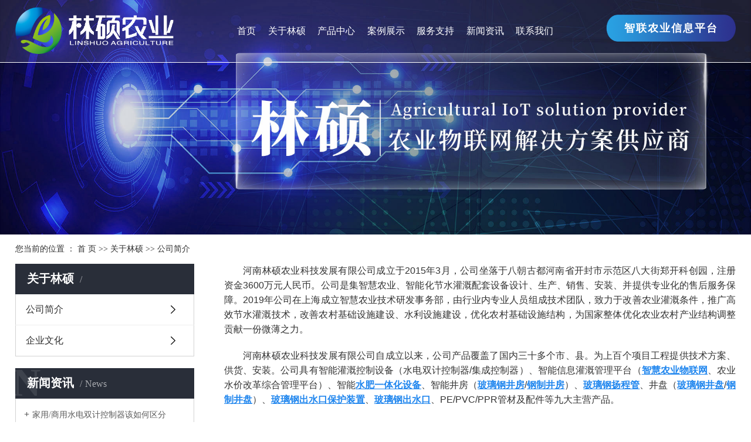

--- FILE ---
content_type: text/html;charset=utf-8
request_url: http://www.hnlsnykj.com/about/
body_size: 6344
content:
<!DOCTYPE html>
<html lang="zh-CN">
<head>
<meta charset="utf-8">
<meta http-equiv="X-UA-Compatible" content="IE=edge">
<title>公司简介_玻璃钢扬程管-河南林硕农业科技发展有限公司</title>
<meta name="keywords" content="公司简介" />
<meta name="viewport" content="width=device-width, initial-scale=1, maximum-scale=1, user-scalable=no">
<meta name="baidu-site-verification" content="SwwL9xayoj" />
<meta name="360-site-verification" content="32a3199f600dde734b26547a4dc66a74" />
<meta name="description" content="　　河南林硕农业科技发展有限公司成立于2015年3月，公司坐落于八朝古都河南省开封市示范区八大街郑开科创园，注册资金3600万元人民币。公司是集智慧农业、智能化节水灌溉配套设备设计、生产、销售、安装、并提供专业化的售后服务保障。2019年公..." />
<meta name="baidu-site-verification" content="1YcNJpaC7O" />
<link rel="shortcut icon" type="image/x-icon" href="http://www.hnlsnykj.com/ico/favicon.ico?1818805836" />
<link rel="stylesheet" type="text/css" href="http://www.hnlsnykj.com/template/default/style/base.css?9.2" />
<link rel="stylesheet" type="text/css" href="http://www.hnlsnykj.com/template/default/style/bootstrap.min.css?9.2" />
<link rel="stylesheet" type="text/css" href="http://www.hnlsnykj.com/template/default/style/model.css?9.2" />
<link rel="stylesheet" type="text/css" href="http://www.hnlsnykj.com/template/default/style/app.css?9.2" />
<link rel="stylesheet" type="text/css" href="http://www.hnlsnykj.com/template/default/style/main.css?9.2" />
<link rel="stylesheet" type="text/css" href="http://www.hnlsnykj.com/template/default/style/owl.carousel.min.css?9.2" />
<script src="http://www.hnlsnykj.com/template/default/js/jquery-1.8.3.min.js"></script>
<script src="http://www.hnlsnykj.com/template/default/js/jquery.SuperSlide.2.1.2.js"></script>
<script src="http://www.hnlsnykj.com/template/default/js/owl.carousel.min.js"></script>
<script src="http://www.hnlsnykj.com/template/default/js/app.js"></script>


</head>
<body>
<!-- 公共头部包含 -->
 <div class="xymob-head visible-sm visible-xs">
    <div class="xymob-head-box">
        <div class="xymob-logo">
            <h1><a href="http://www.hnlsnykj.com/"><img alt="玻璃钢扬程管" src="http://www.hnlsnykj.com/data/images/other/20230829150105_780.png" /></a></h1>
        </div>
        <div class="xymob-navbtn">
            <span></span>
        </div>
        <div class="xymob-search-btn"><i class="icon-font icon-search"></i></div>
    </div>

    <div class="xymob-menu">
        <div class="xymob-menu-box">
            <ul class="xymob-nav">
             <li><a href="http://www.hnlsnykj.com/">林硕首页</a></li>      
              <li><a href="http://www.hnlsnykj.com/about/">关于林硕</a>
                <div class="xymob-menu-jt"><i class="icon-font icon-down"></i></div>
                <ul class="xymob-sub-menu">
                                                  <li><a href="http://www.hnlsnykj.com/about/company.html">公司简介</a></li>
                                                   <li><a href="http://www.hnlsnykj.com/about/qywhc16.html">企业文化</a></li>
                                        </ul>
              </li>
            <li><a href="http://www.hnlsnykj.com/product/">主营产品</a>
               <div class="xymob-menu-jt"><i class="icon-font icon-down"></i></div>
                <ul class="xymob-sub-menu">
                                       <li><a href="http://www.hnlsnykj.com/product/jf5dc/">智能玻璃钢（钢制）井房</a></li>
                                       <li><a href="http://www.hnlsnykj.com/product/blgcskbhzz54c/">玻璃钢出水口保护装置</a></li>
                                       <li><a href="http://www.hnlsnykj.com/product/ycg54a/">玻璃钢（钢制）扬程管</a></li>
                                       <li><a href="http://www.hnlsnykj.com/product/gsfhgycg17b/">钢塑复合管扬程管</a></li>
                                       <li><a href="http://www.hnlsnykj.com/product/jpebc/">玻璃钢（钢制）井盘</a></li>
                                       <li><a href="http://www.hnlsnykj.com/product/znsfytsfj70e/">智能水肥一体施肥机</a></li>
                                       <li><a href="http://www.hnlsnykj.com/product/zpsblgcsbhzzb6f/">物联网集成控制器</a></li>
                                       <li><a href="http://www.hnlsnykj.com/product/jsggptsb3d3/">节水灌溉配套设备</a></li>
                                       <li><a href="http://www.hnlsnykj.com/product/gcgj5e0/">管材管件</a></li>
                                       <li><a href="http://www.hnlsnykj.com/product/hjjcsb793/">环境监测设备</a></li>
                                   </ul>
            </li>
             <li><a href="http://www.hnlsnykj.com/case/">案例展示</a>
               <div class="xymob-menu-jt"><i class="icon-font icon-down"></i></div>
                <ul class="xymob-sub-menu">
                                        <li><a href="http://www.hnlsnykj.com/case/yjal/"target=''>工程案例</a></li>
                                   </ul>
            </li>
             <li><a href="http://www.hnlsnykj.com/news/">新闻动态</a>
               <div class="xymob-menu-jt"><i class="icon-font icon-down"></i></div>
                <ul class="xymob-sub-menu">
                                                 <li><a href="http://www.hnlsnykj.com/news/company/">公司新闻</a></li>
                                                  <li><a href="http://www.hnlsnykj.com/news/xydt/">行业新闻</a></li>
                                        </ul>
              </li>
          
              <li><a href="http://www.hnlsnykj.com/about_contact/">联系我们</a>
                <div class="xymob-menu-jt"><i class="icon-font icon-down"></i></div>
                <ul class="xymob-sub-menu">
                                                  <li><a href="http://www.hnlsnykj.com/about_contact/lxfs900.html">联系方式</a></li>
                                                   <li><a href="http://www.hnlsnykj.com/about_contact/zpyceff.html">招聘英才</a></li>
                                        </ul>
              </li>
            </ul>
           
        </div>
    </div>

    <div class="xymob-search">
        <div class="xymob-search-close-btn"><i class="icon-font icon-close"></i></div>
        <div class="xymob-search-box">
            <form method="get" name="formsearch" id="formsearch" action="http://www.hnlsnykj.com/search.php">
                <input type="text" name="wd" id="keyword" placeholder="请输入关键词搜索"/>
                <button type="submit" id="s_btn"><i class="icon-font"></i></button>
            </form>
        </div>
        <div class="xymob-seaerch-wz">
            <span>全站搜索</span>
            <a href="http://www.hnlsnykj.com/search.php?wd=%E7%8E%BB%E7%92%83%E9%92%A2%E6%89%AC%E7%A8%8B%E7%AE%A1">玻璃钢扬程管</a><a href="http://www.hnlsnykj.com/search.php?wd=%E7%8E%BB%E7%92%83%E9%92%A2%E4%BA%95%E6%88%BF">玻璃钢井房</a><a href="http://www.hnlsnykj.com/search.php?wd=%E5%87%BA%E6%B0%B4%E5%8F%A3%E4%BF%9D%E6%8A%A4%E7%BD%A9">出水口保护罩</a>
        </div>
    </div>
</div>


<div class="x-header hidden-xs hidden-sm">

    <div class="chanyyutyaa flex">
      <div class="ldngh"><a href="http://www.hnlsnykj.com/"><img alt="玻璃钢扬程管" src="http://www.hnlsnykj.com/data/images/other/20230829150105_780.png" /></a></div>
      <div class="ldngh1"><a href="http://www.hnlsnykj.com/">	<p><img src="/data/upload/image/20231011/1696989760130222.png" title="1696989760130222.png" alt="d93b9974-5631-456a-884e-69f456952e3a.png"/></p></a></div>
      <div class="hfin">  <ul class="x-menu  clearfix">
      <li><a href="http://www.hnlsnykj.com/">首页</a></li>      
      <li><a href="http://www.hnlsnykj.com/about/">关于林硕</a>
        <ul class="x-sub-menu">
          <div class="chanyyuty flex2">
            <div class="guydbhvle">
              <div class="guydbhvle_a">关于林硕</div>
              <div class="guydbhvle_b"></div>
              <div class="guydbhvlegeng flex">
                                    <li><a href="http://www.hnlsnykj.com/about/company.html">公司简介</a></li>
                                    <li><a href="http://www.hnlsnykj.com/about/qywhc16.html">企业文化</a></li>
                                </div>
            </div>
            <div class="guydbhvrt"></div>
          </div>
               
        </ul>
      </li>
   <li><a href="http://www.hnlsnykj.com/product/">产品中心</a>
        <ul class="x-sub-menu">

          <div class="chanyyuty flex2">
            <div class="guydbhvle">
              <div class="guydbhvle_a">产品中心</div>
              <div class="guydbhvle_b"></div>
              <div class="guydbhvlegeng flex">
                                      <li><a href="http://www.hnlsnykj.com/product/jf5dc/">智能玻璃钢（钢制）井房</a></li>
                                        <li><a href="http://www.hnlsnykj.com/product/blgcskbhzz54c/">玻璃钢出水口保护装置</a></li>
                                        <li><a href="http://www.hnlsnykj.com/product/ycg54a/">玻璃钢（钢制）扬程管</a></li>
                                        <li><a href="http://www.hnlsnykj.com/product/gsfhgycg17b/">钢塑复合管扬程管</a></li>
                                        <li><a href="http://www.hnlsnykj.com/product/jpebc/">玻璃钢（钢制）井盘</a></li>
                                        <li><a href="http://www.hnlsnykj.com/product/znsfytsfj70e/">智能水肥一体施肥机</a></li>
                                        <li><a href="http://www.hnlsnykj.com/product/zpsblgcsbhzzb6f/">物联网集成控制器</a></li>
                                        <li><a href="http://www.hnlsnykj.com/product/jsggptsb3d3/">节水灌溉配套设备</a></li>
                                        <li><a href="http://www.hnlsnykj.com/product/gcgj5e0/">管材管件</a></li>
                                        <li><a href="http://www.hnlsnykj.com/product/hjjcsb793/">环境监测设备</a></li>
                                  </div>
            </div>
            <div class="guydbhvrt"></div>
          </div>



           
        </ul>
      </li>


        <li><a href="http://www.hnlsnykj.com/case/">案例展示</a>
        <ul class="x-sub-menu">

          <div class="chanyyuty flex2">
            <div class="guydbhvle">
              <div class="guydbhvle_a">案例展示</div>
              <div class="guydbhvle_b"></div>
              <div class="guydbhvlegeng flex">
                                      <li><a href="http://www.hnlsnykj.com/case/yjal/">工程案例</a></li>
                                 </div>
            </div>
            <div class="guydbhvrt"></div>
          </div>

              
        </ul>
      </li>  
      <li class="lxff"><a href="http://www.hnlsnykj.com/about_fuwu/">服务支持</a>
        <ul class="x-sub-menu">

          <div class="chanyyuty flex2">
            <div class="guydbhvle">
              <div class="guydbhvle_a">服务支持</div>
              <div class="guydbhvle_b"></div>
              <div class="guydbhvlegeng flex">
                                      <li><a href="http://www.hnlsnykj.com/about_fuwu/fwzc45e.html">服务支持</a></li>
                                 </div>
            </div>
            <div class="guydbhvrt"></div>
          </div>

                  
           </ul>
         </li>

             <li><a href="http://www.hnlsnykj.com/news/">新闻资讯</a>
       <ul class="x-sub-menu">

        <div class="chanyyuty flex2">
          <div class="guydbhvle">
            <div class="guydbhvle_a">新闻资讯</div>
            <div class="guydbhvle_b"></div>
            <div class="guydbhvlegeng flex">
                                  <li><a href="http://www.hnlsnykj.com/news/company/">公司新闻</a></li>
                                  <li><a href="http://www.hnlsnykj.com/news/xydt/">行业新闻</a></li>
                             </div>
          </div>
          <div class="guydbhvrt"></div>
        </div>

               
        </ul>
      </li>  

   


   
	  
    <li class="lxff"><a href="http://www.hnlsnykj.com/about_contact/">联系我们</a>
     <ul class="x-sub-menu">


      <div class="chanyyuty flex2">
        <div class="guydbhvle">
          <div class="guydbhvle_a">联系我们</div>
          <div class="guydbhvle_b"></div>
          <div class="guydbhvlegeng flex">
                            <li><a href="http://www.hnlsnykj.com/about_contact/lxfs900.html">联系方式</a></li>
                            <li><a href="http://www.hnlsnykj.com/about_contact/zpyceff.html">招聘英才</a></li>
                        </div>
        </div>
        <div class="guydbhvrt"></div>
      </div>

               
        </ul>
      </li>
  </ul>


</div>
      <div class="denghu"><a href="https://ls.yichihui.com/v2/#/login" target="_blank">智联农业信息平台</a></div>
    </div>

</div>

<!-- 内页banner -->
<div class="page-banner"><img src="http://www.hnlsnykj.com/data/images/slide/20230829144626_560.jpg" alt="喷灌系统" title="喷灌系统" /></div>


<div class="page-position">
    <div class="chanyyuty clearfix">
        您当前的位置 ：
        
        <a href="http://www.hnlsnykj.com/">首 页</a>
         >> 
        <a href="http://www.hnlsnykj.com/about/">关于林硕</a>
         >> 
        <span class="cc">公司简介</span>
        
    </div>
</div>



<div class="page-wrap">
    <div class="chanyyuty clearfix">
        
        
        <div class="page-wrap-left xymob-menu-click">
            <div class="xymob-left-close-btn"><i class="icon-font icon-close"></i></div>
            <div class="xypg-left">
                
                <div class="xypg-left-box xypg-left-menu">
                    <div class="xypg-left-title">
                        <h3>
                        关于林硕<span></span>
                        </h3>
                    </div>
                    <div class="xypg-left-con">
                        
                        <ul class="xypg-left-nav">
         <li >
      	<a href="http://www.hnlsnykj.com/about/company.html">公司简介</a>
         <div class="first-nav-btn"></div>
      	      </li>
          <li >
      	<a href="http://www.hnlsnykj.com/about/qywhc16.html">企业文化</a>
         <div class="first-nav-btn"></div>
      	      </li>
    </ul>

                        
                    </div>
                </div>

                
                
                <div class="xypg-left-box xypg-left-news">
                    <div class="xypg-left-title">
                        <h3>新闻资讯<span>News</span></h3>
                    </div>
                    <div class="xypg-left-con">
                        <ul class="latest-news">
                                                        <li><a href="http://www.hnlsnykj.com/news/899.html" title="家用/商用水电双计控制器该如何区分">家用/商用水电双计控制器该如何区分</a></li>
                                                        <li><a href="http://www.hnlsnykj.com/news/897.html" title="钢塑复合扬程管，你选对了吗？">钢塑复合扬程管，你选对了吗？</a></li>
                                                        <li><a href="http://www.hnlsnykj.com/news/898.html" title="不同介质下，钢塑复合扬程管的选型与防护要点">不同介质下，钢塑复合扬程管的选型与防护要点</a></li>
                                                        <li><a href="http://www.hnlsnykj.com/news/892.html" title="河南林硕安徽项目告捷：移动水肥一体化设备成功调试安装">河南林硕安徽项目告捷：移动水肥一体化设备成功调试安装</a></li>
                                                        <li><a href="http://www.hnlsnykj.com/news/895.html" title="孔网带钢杨程管的生产工艺与技术要点">孔网带钢杨程管的生产工艺与技术要点</a></li>
                                                        <li><a href="http://www.hnlsnykj.com/news/896.html" title="如何进行水肥一体设备的日常维护">如何进行水肥一体设备的日常维护</a></li>
                                                    </ul>
                    </div>
                </div>

                
                                
                <div class="xypg-left-box xypg-left-keys">
                    <div class="xypg-left-title">
                        <h3>热门关键词<span>Keywords</span></h3>
                    </div>
                    <div class="xypg-left-con">
                        <ul class="hot-keys">
                                                        <li><a href="http://www.hnlsnykj.com/search.php?wd=智能灌溉系统" title="智能灌溉系统">智能灌溉系统</a></li>
                                                        <li><a href="http://www.hnlsnykj.com/search.php?wd=钢制扬程管" title="钢制扬程管">钢制扬程管</a></li>
                                                        <li><a href="http://www.hnlsnykj.com/search.php?wd=玻璃钢井盘" title="玻璃钢井盘">玻璃钢井盘</a></li>
                                                        <li><a href="http://www.hnlsnykj.com/search.php?wd=玻璃钢出水口" title="玻璃钢出水口">玻璃钢出水口</a></li>
                                                        <li><a href="http://www.hnlsnykj.com/search.php?wd=玻璃钢扬程管" title="玻璃钢扬程管">玻璃钢扬程管</a></li>
                                                        <li><a href="http://www.hnlsnykj.com/search.php?wd=农业物联网控制系统" title="农业物联网控制系统">农业物联网控制系统</a></li>
                                                        <li><a href="http://www.hnlsnykj.com/search.php?wd=射频卡灌溉控制系统" title="射频卡灌溉控制系统">射频卡灌溉控制系统</a></li>
                                                        <li><a href="http://www.hnlsnykj.com/search.php?wd=钢制井房" title="钢制井房">钢制井房</a></li>
                                                        <li><a href="http://www.hnlsnykj.com/search.php?wd=射频卡控制系统" title="射频卡控制系统">射频卡控制系统</a></li>
                                                        <li><a href="http://www.hnlsnykj.com/search.php?wd=钢制井盘" title="钢制井盘">钢制井盘</a></li>
                                                        <li><a href="http://www.hnlsnykj.com/search.php?wd=水电双计灌溉控制器" title="水电双计灌溉控制器">水电双计灌溉控制器</a></li>
                                                        <li><a href="http://www.hnlsnykj.com/search.php?wd=玻璃钢井房" title="玻璃钢井房">玻璃钢井房</a></li>
                                                    </ul>
                    </div>
                </div>
                
                <div class="xypg-left-box xypg-left-contact">
                    <div class="xypg-left-title">
                        <h3>联系我们<span>Contact Us</span></h3>
                    </div>
                    <div class="xypg-left-con">
                        <div class="page-wrap-contact">
                           	<p>河南林硕农业科技发展有限公司</p><p>电话：0371-23856800</p><p>手机：138 4916 6800 &nbsp;刘经理</p><p>邮箱：hnlsnykj@163.com</p><p>网址：www.hnlsnykj.com</p><p>地址：河南省开封市示范区八大街郑开科创园15栋</p><p><br/></p>
                        </div>
                    </div>
                </div>

                <div class="page-message-img">
                    <a href=""></a>
                </div>
            </div>
        </div>
        

        
        
        <div class="page-wrap-right">
            <div class="xypg-right-content">
                
                <p style="text-align: justify; line-height: 1.75em;"><span style="font-family: arial, helvetica, sans-serif; font-size: 16px;">　　河南林硕农业科技发展有限公司成立于2015年3月，公司坐落于八朝古都河南省开封市示范区八大街郑开科创园，注册资金3600万元人民币。公司是集智慧农业、智能化节水灌溉配套设备设计、生产、销售、安装、并提供专业化的售后服务保障。2019年公司在上海成立智慧农业技术研发事务部，由行业内专业人员组成技术团队，致力于改善农业灌溉条件，推广高效节水灌溉技术，改善农村基础设施建设、水利设施建设，优化农村基础设施结构，为国家整体优化农业农村产业结构调整贡献一份微薄之力。</span></p><p><br/></p><p style="text-align: justify; line-height: 1.75em;"><span style="font-family: arial, helvetica, sans-serif; font-size: 16px;">　　河南林硕农业科技发展有限公司自成立以来，公司产品覆盖了国内三十多个市、县。为上百个项目工程提供技术方案、供货、安装。公司具有智能灌溉控制设备（水电双计控制器/集成控制器）、智能信息灌溉管理平台（<a href='http://www.hnlsnykj.com/product/zpsblgcsbhzzb6f/' target='_blank' class='key_tag'><font color=#2086ee><strong>智慧农业物联网</strong></font></a>、农业水价改革综合管理平台）、智能<a href='http://www.hnlsnykj.com/product/414.html' target='_blank' class='key_tag'><font color=#2086ee><strong>水肥一体化设备</strong></font></a>、智能井房（<a href='http://www.hnlsnykj.com/' target='_blank' class='key_tag'><font color=#2086ee><strong>玻璃钢井房</strong></font></a>/<a href='http://www.hnlsnykj.com/product/gzjfb69/' target='_blank' class='key_tag'><font color=#2086ee><strong>钢制井房</strong></font></a>）、<a href='http://www.hnlsnykj.com/' target='_blank' class='key_tag'><font color=#2086ee><strong>玻璃钢扬程管</strong></font></a>、井盘（<a href='http://www.hnlsnykj.com/product/blgjpfbf/' target='_blank' class='key_tag'><font color=#2086ee><strong>玻璃钢井盘</strong></font></a>/<a href='http://www.hnlsnykj.com/product/gzjp69b/' target='_blank' class='key_tag'><font color=#2086ee><strong>钢制井盘</strong></font></a>）、<a href='http://www.hnlsnykj.com/product/blgcskbhzz54c/' target='_blank' class='key_tag'><font color=#2086ee><strong>玻璃钢出水口保护装置</strong></font></a>、<a href='http://www.hnlsnykj.com/product/blgcsk486/' target='_blank' class='key_tag'><font color=#2086ee><strong>玻璃钢出水口</strong></font></a>、PE/PVC/PPR管材及配件等九大主营产品。</span></p><p><br/></p>
                
            </div>
                        
        </div>
        

        
        
        <div class="page-mob-tool">
            <ul>
                <li class="xymob-page-navbtn"><i class="icon-font icon-dots-horizontal"></i></li>
                <li class="xymob-page-backtop"><i class="icon-font icon-top"></i></li>
            </ul>
        </div>
        
    </div>
</div>




<div class="x-layout">
    <div class="chanyyuty clearfix">


<div class="mingzidg">河南林硕农业科技发展有限公司</div>
<div class="xandty"></div>

<div class="ggftrutyrt flex">
    <div class="ggftrutyrte">
        <div class="x-layout-menu clearfix">
            <dl>
                <dt>关于林硕</dt>
                                  <dd><a href="http://www.hnlsnykj.com/about/company.html">公司简介</a></dd>
                                  <dd><a href="http://www.hnlsnykj.com/about/qywhc16.html">企业文化</a></dd>
                                
            </dl>
            <dl>
                <dt>产品中心</dt>
                                    <dd><a href="http://www.hnlsnykj.com/product/jf5dc/">智能玻璃钢（钢制）井房</a></dd>
                                     <dd><a href="http://www.hnlsnykj.com/product/blgcskbhzz54c/">玻璃钢出水口保护装置</a></dd>
                                     <dd><a href="http://www.hnlsnykj.com/product/ycg54a/">玻璃钢（钢制）扬程管</a></dd>
                                     <dd><a href="http://www.hnlsnykj.com/product/gsfhgycg17b/">钢塑复合管扬程管</a></dd>
                                     <dd><a href="http://www.hnlsnykj.com/product/jpebc/">玻璃钢（钢制）井盘</a></dd>
                                     <dd><a href="http://www.hnlsnykj.com/product/znsfytsfj70e/">智能水肥一体施肥机</a></dd>
                                     <dd><a href="http://www.hnlsnykj.com/product/zpsblgcsbhzzb6f/">物联网集成控制器</a></dd>
                                     <dd><a href="http://www.hnlsnykj.com/product/jsggptsb3d3/">节水灌溉配套设备</a></dd>
                                     <dd><a href="http://www.hnlsnykj.com/product/gcgj5e0/">管材管件</a></dd>
                                     <dd><a href="http://www.hnlsnykj.com/product/hjjcsb793/">环境监测设备</a></dd>
                             </dl>
            <dl>
                <dt>智慧方案</dt>
                                  <dd><a href="http://www.hnlsnykj.com/news/company/">公司新闻</a></dd>
                                  <dd><a href="http://www.hnlsnykj.com/news/xydt/">行业新闻</a></dd>
                            </dl>
            <dl>
                <dt>案例展示</dt>
                                       <dd><a href="http://www.hnlsnykj.com/case/yjal/">工程案例</a></dd>
                                </dl>
            
        </div>
    </div>
    <div class="ggftrutyrtedd">
        <div class="ggftrutyrte_a">联系我们</div>
        <div class="ksindh"><p>河南林硕农业科技发展有限公司</p><p>电话：0371-23856800</p><p>手机：138 4916 6800</p><p>邮箱：hnlsnykj@163.com</p><p>网址：www.hnlsnykj.com</p><p>地址：河南省开封市示范区八大街郑开科创园15栋</p><p><br/></p></div>
        <div class="wjirj"><p><img src="/data/upload/image/20230814/1691977523608813.jpg" title="1691977523608813.jpg" alt="4.jpg"/></p></div>
    </div>
</div>

<div class="xandtysss"></div>

        <div class="link_index">友情链接：
              			   <a href='http://www.hyqzys.com' target='_blank'>输送机</a>
						   <a href='http://www.ksjcled.com' target='_blank'>LED显示屏</a>
						   <a href='http://www.dlfyjg.cn' target='_blank'>海洋公园施工</a>
						   <a href='http://www.flffzb.com' target='_blank'>钢衬塑储罐</a>
			        </div>
	
    </div>

    <div class="chanyyuty clearfix">

       
        <div class="dsjidk">
           <p>版权所有：河南林硕农业科技发展有限公司&nbsp; 技术支持： 拓琦网络 免责声明 营业执照</p><p>备案号：豫ICP备17015523号</p>
          <a href="http://www.hnlsnykj.com/getkey/" title="热推产品">热推产品</a>  |  主营区域：
                                <span><a href="http://www.hnlsnykj.com/jiangsu.html">江苏</a></span>
                                <span><a href="http://www.hnlsnykj.com/shanghai.html">上海</a></span>
                                <span><a href="http://www.hnlsnykj.com/zhejiang.html">浙江</a></span>
                                <span><a href="http://www.hnlsnykj.com/henan.html">河南</a></span>
                                <span><a href="http://www.hnlsnykj.com/zhengzhou.html">郑州</a></span>
                                <span><a href="http://www.hnlsnykj.com/anhui.html">安徽</a></span>
                                <span><a href="http://www.hnlsnykj.com/shandong.html">山东</a></span>
                                <span><a href="http://www.hnlsnykj.com/hunan.html">湖南</a></span>
                                <span><a href="http://www.hnlsnykj.com/hubei.html">湖北</a></span>
                                <span><a href="http://www.hnlsnykj.com/jiaozuo.html">焦作</a></span>
                        
        </div>
  
    </div>
    

</div>





<!-- 页脚 -->
<div class="footer">
        <div class="ffs">
            <a href="tel:"><span class="span1">电话</span></a>
            <a href="http://www.hnlsnykj.com/about_contact/"><span class="span2">地址</span></a>
            <a href="http://www.hnlsnykj.com/message/"><span class="span3">留言</span></a>
    
         </div>   
    </div>




<!--底部JS加载区域-->
<script type="text/javascript" src="http://www.hnlsnykj.com/template/default/js/common.js?9.2"></script>
<script type="text/javascript" src="http://www.hnlsnykj.com/template/default/js/message.js?9.2"></script>
<script type="text/javascript" src="http://www.hnlsnykj.com/template/default/js/main.js"></script>
<script type="text/javascript" src="http://www.hnlsnykj.com/template/default/js/lightbox.js"></script>
<script type="text/javascript">

 var url   = location.pathname;
 var urlArray = url.split("/");
 var name = urlArray[urlArray.length-2];

 var aboutArray1  = ["about_fuwu"];
 

 if(name==aboutArray1){
	 $(".page-banner img").attr("src","http://www.hnlsnykj.com/data/images/slide/20230829145814_492.jpg");
 }

 </script>
</body>
</html>

--- FILE ---
content_type: text/css
request_url: http://www.hnlsnykj.com/template/default/style/main.css?9.2
body_size: 41334
content:
@CHARSET "UTF-8";

/*语言版本新增样式 其中toplink样式是在原基础上更改的*/
.top{position: relative;z-index: 99999;}
.translate{width:100px;position: absolute;left: 0;top:10px;z-index: 99999;}
.tran-in{left:120px;}
.translate li{border: 1px dashed #cccccc;line-height: 26px;text-align: left;background: #fff;}
.translate li a{display: block;padding-left: 10px;background: url(../images/dot4.png) no-repeat 88% 11px;}
.translate li a:visited{text-decoration: none;color:#333;}
.translate li a:hover{text-decoration: none;color:#275cea;cursor: pointer;}
.translate-en{display: none;padding: 6px;padding-top:0px;}
.translate li .translate-en a{padding-left: 0px;text-align: center;background: #fff;border-bottom: 1px solid #cccccc;}
.translate li .translate-en a:hover{font-weight: bold;}


.husnfdh{
    overflow: hidden;
}

.yusnkf img{
    width: 100%;
    height: auto;
}
.husnfdh{
    overflow: hidden;
    margin-top: 2%;
}
.yodjn{
    text-align: center;
    font-size: 20px;
    line-height: 50px;
}
/*主体样式*/

.menu_cate{width:205px;float:left;background:#f1e4d8;}
.cate_title{background:url(../images/cate.jpg) no-repeat center;color:#fff;font-size:22px;padding-left:55px;padding-top:20px;height:71px;font-weight:normal;margin-bottom:2px;}
.cate_title span{display:block;font-size:12px;}

/*产品推荐*/
.recommend_product{width:775px;float:right;overflow:hidden}
.recommend_product .title{background:url(../images/product.png) no-repeat 75px center;font-size:16px;color:#57391f;line-height:42px;border-bottom:1px solid #b57c4b;position:relative;}
.recommend_product .title a{position:absolute;right:0;top:0;color:#57391f;font-size:14px;line-height:42px;}
.recommend_product .title a:hover{color:#b57c4b;}
.recommend_product .content{width:789px;margin-top:13px;}
.roll_product li{padding-bottom:0px;}


input {
    padding: 0;
    margin: 0;
    font-family: 'Microsoft YaHei';
}

img {
    border: none;
    background: none;
    vertical-align: middle;
}

ul,
ol,
li {
    list-style-type: none;
}

select,
input,
img,
select {
    vertical-align: middle;
}

table {
    border-collapse: collapse;
    border-spacing: 0
}

table,
th,
td {
    vertical-align: middle
}

.clearfix:after {
    content: ".";
    display: block;
    height: 0;
    clear: both;
    overflow: hidden;
    visibility: hidden;
}

.clearfix {
    zoom: 1
}

.clearboth {
    height: 0px;
    line-height: 0px;
    overflow: hidden;
    clear: both;
    font-size: 0px;
}

h1,
h2,
h3,
h4 {
    font-size: 12px;
    font-weight: bold;
    line-height: 1.5
}

hr {
    border: 0;
    border-top: 1px solid #ccc;
    height: 0;
}

.wd1200 {
    width: 1200px;
    margin: 0 auto;
}

p {
    margin: 0;
}


.case_detail h1{
    font-size: 16px;
}


/*滚动*/

#demo {
    overflow: hidden;
    width: 100%;
    margin: 0 auto;
}

#indemo {
    float: left;
    width: 800%
}

#demo1 {
    float: left;
}

#demo2 {
    float: left;
}

#m_demo {
    overflow: hidden;
    width: 100%;
    margin: 0 auto;
}

#m_indemo {
    float: left;
    width: 800%
}

#m_demo1 {
    float: left;
}

#m_demo2 {
    float: left;
}

@media (min-width: 1640px) {
    .container2 {
        width: 1630px;
    }
}

.max_wd1600 {
    max-width: 1630px;
    margin: 0 auto;
    padding-left: 15px;
    padding-right: 15px;
}


/*头部样式*/

#header {
    position: relative;
    background: #50433f;
    padding: 15px 0;
    font-size: 13px;
    color: #fff;
    line-height: 1.7;
}

#header a {
    font-size: 13px;
    color: #fff;
}

.top_phone {
    position: relative;
}

.top_phone li {
    display: inline-block;
    padding-right: 60px;
}

.top_phone li img {
    padding-right: 10px;
}

.logo {
    float: left;
}

@media (max-width:1200px) {
    .x-logo {
        line-height: 80px;
    }
    .x-menu>li>a {
        line-height: 80px;
    }
    .x-sub-menu {
        top: 90px;
    }
}


/*----- Common css ------*/

.fl {
    float: left;
}

.fr {
    float: right;
}

.di {
    _display: inline;
}

.fwn {
    font-weight: normal;
}

.dib {
    *display: inline;
    _zoom: 1;
    _display: inline;
    _font-size: 0px;
}


/*主体样式*/

.c1_index {
    position: relative;
    padding: 3.125% 0;
}

.ttt1 {
    text-align: center;
}

.ttt1 span {
    font-family: "Arial";
    font-size: 24px;
    text-transform: uppercase;
    color: #999999;
}

.ttt1 h3 {
    font-weight: normal;
    font-size: 30px;
    color: #333333;
    line-height: 1;
    padding: 10px 0;
    background: url(../images/ttt1_h3_bg.png) no-repeat center center;
}

.ttt1 p {
    font-size: 16px;
    color: #999999;
}

.c1_list {
    margin: 2.82291667% 0 0;
    position: relative;
    display: flex;
    justify-content: space-between;
}

.c1_list li {
    width: 23%;
    position: relative;
}

.c1_list li::before {
    position: absolute;
    left: 0px;
    top: 0px;
    width: 100%;
    height: 100%;
    background: rgba(0, 0, 0, .54);
    content: "";
    opacity: 1;
    transition: .3s;
}

.c1_list li:hover::before {
    opacity: 0;
}

.c1_list li a {
    display: block;
}

.c1_list li img {
    width: 100%;
    display: block;
}

.c1_list li .marks {
    width: 280px;
    height: 156px;
    position: absolute;
    top: 50%;
    margin-top: -78px;
    left: 50%;
    margin-left: -140px;
    text-align: center;
    padding-top: 20px;
}

.c1_list li .marks h5 {
    font-size: 24px;
    line-height: 40px;
    padding-bottom: 20px;
    background: url(../images/xian1.png) no-repeat center bottom;
    color: #fff;
}

.c1_list li .marks h6 {
    font-size: 16px;
    text-transform: uppercase;
    line-height: 1.7;
    color: #fff;
    margin: 0;
    padding-top: 15px;
}

.c1_list li:hover .marks {
    background: #9f6e45;
    border-radius: 0px;
}

@media (max-width: 1200px) {
    .c1_list li .marks {
        width: 100%;
        left: 0;
        margin-left: 0;
    }
}
.prodescription{margin-bottom: 20px;}
@media (max-width: 768px) {
    .c1_list {
        flex-wrap: wrap;
    }
    .c1_list li {
        width: 49%;
        margin-bottom: 2%;
    }
    .c1_list li .marks {
        width: 100%;
        left: 0;
        margin-left: 0;
    }
    .c1_list li .marks {
        min-height: 156px;
        height: auto;
    }
    .ttt1 span {
        font-size: 18px;
    }
    .ttt1 h3 {
        font-size: 24px;
        padding: 5px 0;
    }
    .ttt1 p {
        font-size: 14px;
    }
    .t1{display: none;}
    .pro_more{display: none;}
    .c1_list li .marks h6{font-size: 14px;padding:15px 3px 0 3px;}
}

@media (max-width: 500px) {
    .c1_list li .marks h5 {
        font-size: 16px;
        padding-bottom: 10px;
    }
    .c1_list li .marks h6 {
        font-size: 14px;
        padding-top: 10px;
    }
    .ttt1 h3 {
        background-size: 150%;
    }
}
@media(max-width: 620px){
	.product_detail .list{margin-left: 0;margin-bottom: 15px;}
}

@media(max-width: 1203px){
	.news_detail h3.title_bar,.share{float: none;width: 100%;margin: 0;height: auto;}
	.share{width: 160px;margin: 0 auto;}
}
/* c2_index */

.c2_index {
    position: relative;
}

.c2_contt {
    background: #303030;
    position: relative;
    display: flex;
    justify-content: space-between;
}

.c2_left {
    width: 70%;
}

.c2_left li {
    position: relative;
}

.c2_left li a {
    display: block;
}

.c2_left li img {
    width: 100%;
}

.c2_left li .time {
    position: absolute;
    bottom: 0px;
    left: 0px;
    height: 180px;
    color: #fff;
    font-weight: 400;
    font-size: 18px;
    background: rgba(0, 0, 0, .54);
    width: 100%;
    padding: 30px;
    padding-right: 180px;
}

.c2_left li .time h3 {
    font-size: 22px;
    font-weight: normal;
    padding-bottom: 20px;
    padding-top: 10px;
}

.c2_left li .time span {
    display: block;
    font-size: 14px;
}

.c2_left li .time i {
    font-style: inherit;
    color: #fff;
    position: absolute;
    right: 0px;
    top: 0px;
    font-size: 26px;
    width: 180px;
    line-height: 180px;
    height: 100%;
    text-align: center;
    background: #9f6e45;
}

.c2_right {
    width: 30%;
    position: relative;
}

.c2_right li {
    position: relative;
    border-bottom: 1px solid #3c3c3c;
    line-height: 2;
    padding: 5.888% 0;
    width: 100%;
    text-align: center;
    cursor: pointer;
    height: 25%;
}

.c2_right li.on {
    background: #9f6e45;
    border-bottom: 1px solid #a9a9a9;
}

.c2_right li h3 {
    font-size: 24px;
    padding-top: 8px;
    padding-bottom: 15px;
    background: url(../images/xian2.png) no-repeat center bottom;
    color: #fff;
    font-weight: normal;
}

.c2_right li h4 {
    font-size: 16px;
    text-transform: uppercase;
    line-height: 1.7;
    color: #fff;
    margin: 0;
    padding-top: 15px;
    font-weight: normal;
    font-family: "Arial";
}

@media (max-width:1200px) {
    .c2_left li .time {
        height: 150px;
        padding: 20px;
        padding-right: 180px
    }
    .c2_left li .time i {
        line-height: 150px;
    }
    .c2_right li {
        padding: 3.888% 0;
    }
    .c2_right li h3 {
        font-size: 20px;
    }
    .c2_right li h4 {
        font-size: 14px;
    }
}

@media (max-width:992px) {
    .c2_contt {
        flex-wrap: wrap;
    }
    .c2_left {
        width: 100%;
    }
    .c2_right {
        width: 100%;
        display: flex;
        justify-content: center;
    }
    .c2_right li {
        width: 25%;
        height: 100%;
        border-bottom: none;
        padding: 1.888% 0;
    }
}

@media (max-width:768px) {
    .c2_left li .time {
        height: 110px;
        padding-right: 110px;
    }
    .c2_left li .time h3 {
        padding-top: 0px;
        font-size: 18px;
        padding-bottom: 5px;
    }
    .c2_left li .time span {
        font-size: 12px;
    }
    .c2_left li .time i {
        width: 110px;
        line-height: 110px;
        font-size: 18px;
    }
}

@media (max-width:600px) {
    .c2_right li h3 {
        font-size: 16px;
    }
    .c2_right li h4 {
        font-size: 12px;
        line-height: 1.3;
    }
}


/* 关于我们 */

.abb_index {
    position: relative;
    background: #f5f5f5;
    padding: 3.125% 0;
    margin: 3.125% 0;
}

.abb_wap {
    position: relative;
    margin: 2.82291667% 0 0;
    background: #fff;
    display: flex;
    justify-content: space-between;
}

.abbimg {
    width: 40%;
    vertical-align: middle;
    margin: 37px 0;
}

.abbimg img {
    width: 100%;
}

.abb_right {
    width: 60%;
    vertical-align: middle;
    padding: 30px 40px;
    box-shadow: 0px 20px 20px -15px rgba(0, 0, 0, .2);
}

.abb_right h3 {
    padding: 20px 0;
    font-size: 24px;
    color: #9f6e45;
    font-weight: normal;
    margin-bottom: 20px;
    background: url(../images/xian3.png) no-repeat left bottom;
}

.abb_right .abb_txt {
    font-size: 14px;
    color: #666666;
    line-height: 2.5;
}

.abb_right .abbmore {
    display: block;
    width: 185px;
    line-height: 50px;
    text-align: center;
    color: #fff;
    background: #9f6e45;
    font-family: "Arial";
    font-size: 14px;
    text-transform: uppercase;
    margin-top: 5.125%;
}

@media (max-width:1640px) and (min-width:1200px) {
    .abb_right h3 {
        padding-top: 0px;
        padding-bottom: 10px;
        margin-bottom: 10px;
    }
    .abb_right .abb_txt {
        line-height: 1.9;
    }
    .abb_right .abbmore {
        margin-top: 3.125%;
    }
}

@media (max-width:1200px) {
    .abb_right {
        padding: 15px 20px;
    }
    .abb_right h3 {
        padding-top: 0px;
        padding-bottom: 10px;
        margin-bottom: 10px;
        font-size: 20px;
    }
    .abb_right .abb_txt {
        line-height: 1.5;
    }
    .abb_right .abbmore {
        margin-top: 3.125%;
        width: 130px;
        line-height: 35px;
    }
}

@media (max-width:992px) {
    .abb_wap {
        flex-wrap: wrap;
    }
    .abbimg,
    .abb_right {
        width: 100%;
    }
    .abb_right .abb_txt {
        line-height: 2;
    }
}


/*我们的优势*/

.you_index {
    position: relative;
    background: url(../images/you_bg.jpg) no-repeat;
    background-size: cover;
    margin-top: 2.12291667%;
}

.you_list {
    position: relative;
    padding: 5.125% 0;
    display: flex;
    justify-content: center;
}

.you_list li {
    text-align: center;
    padding: 40px 30px;
    margin: 0 15px;
    float: left;
    width: 25%;
    background: rgba(255, 255, 255, .15);
    -webkit-transition: all .5s;
    transition: all .5s;
}

.you_list li a {
    display: block;
}

.you_list li span {
    display: block;
    height: 80px;
    line-height: 80px;
}

.you_list li span img {
    vertical-align: middle;
}

.you_list li h3 {
    padding: 20px 0;
    font-size: 30px;
    color: #fff;
    font-weight: 400;
    background: url(../images/baix.jpg) no-repeat center bottom;
}

.you_list li h4 {
    padding: 20px 0;
    font-size: 14px;
    color: #fff;
    font-weight: 400;
    line-height: 2;
}

.you_list li:hover {
    background: #9f6e45;
}

@media (min-width:1470px) {
    .you_list li {
        padding: 60px 20px;
        margin: 0 30px;
    }
}

@media (max-width:1200px) {
    .you_list li {
        padding: 25px 20px;
    }
    .you_list li h3 {
        font-size: 24px;
        padding: 15px 0;
    }
}

@media (max-width:992px) {
    .you_list li {
        margin: 0 10px;
    }
    .you_list li h3 {
        font-size: 20px;
        padding: 10px 0;
    }
}

@media (max-width:768px) {
    .you_list {
        flex-wrap: wrap;
    }
    .you_list li {
        padding: 10px;
        margin: 2% 2%;
        width: 46%;
    }
    .you_list li h3 {
        font-size: 16px;
    }
    .you_list li h4 {
        padding: 10px 0;
        font-size: 12px;
    }
}


/* 新闻中心 */

.news_index {
    position: relative;
    padding: 3.125% 0;
}

.news_list22 {
    margin-top: 2.125%;
    position: relative;
    display: flex;
    justify-content: space-between;
}

.news_list22 li {
    position: relative;
    width: 23%;
}

.news_list22 li .toptime {
    padding-bottom: 30px;
    margin-bottom: 20px;
    background: url(../images/lian.png) no-repeat left bottom;
}

.news_list22 li .toptime h3 {
    font-size: 20px;
    display: block;
    color: #333333;
}

.news_list22 li .toptime span {
    display: block;
    font-size: 16px;
    color: #999999;
}

.news_list22 li .newsimg {
    display: block;
}

.news_list22 li .newsimg img {
    width: 100%;
    height: auto;
}

.news_list22 li .time {
    position: relative;
    padding: 30px 0px;
}

.news_list22 li .time h3 {
    font-size: 17px;
    color: rgba(0, 0, 0, .96);
    padding-bottom: 10px;
    font-weight: normal;
    white-space: nowrap;
    text-overflow: ellipsis;
    overflow: hidden;
    word-break: break-all;
}

.news_list22 li .time .info {
    font-size: 13px;
    display: block;
    color: rgba(0, 0, 0, .8);
    margin-top: 10px;
    line-height: 1.7;
    padding-bottom: 25px;
}

.news_list22 li .time .newsmore {
    text-transform: uppercase;
    font-size: 12px;
    color: #fff;
    line-height: 2.5;
    width: 85px;
    background: #000;
    text-align: center;
}

.news_list22 li:hover .newsmore {
    background: #9f6e45;
}

.news_list22 li:hover .time h3 {
    color: #9f6e45;
}

@media (max-width: 992px) {
    .news_list22 {
        flex-wrap: wrap;
    }
    .news_list22 li {
        width: 48%;
    }
    .news_list22 li .time {
        padding: 20px 0px;
    }
    .news_list22 li .time .info {
        padding-bottom: 10px;
    }
    .news_list22 li .time .newsmore {
        font-size: 12px;
    }
}


/*底部搜索*/

#formsearch2 {
    width: 290px;
    background: url(../images/foot_ss.png) no-repeat center center;
}

#formsearch2 input {
    height: 50px;
    border: none;
    line-height: 50px;
    outline: none;
    background: none;
}

#formsearch2 input#keyword {
    height: 50px;
    line-height: 50px;
    padding-left: 10px;
    color: #666;
    float: left;
    width: 80%;
}

#formsearch2 input#s_btn {
    width: 20%;
    height: 50px;
    line-height: 50px;
    text-align: center;
    color: #fff;
    border: none;
    cursor: pointer;
    float: left;
}

@media (max-width:1200px) {
    #formsearch2 {
        width: 100%;
        background-size: 100%;
    }
}
@media (max-width:768px) {
	.kf,#m_div{display: none!important;}
}


/*------------内页-------------------*/
.n_banner img{width:100%;display: block;}
.left{width:225px;float:left;}
.sort_menu{}
.sort_menu h3{background-color:#ececec;line-height:28px;padding-left:15px;font-weight:bold;}
.sort_product{margin-top:10px;}
.sort_product h3{background-color:#ececec;line-height:28px;padding-left:15px;font-weight:bold;}

.n_contact{margin-top:10px;}
.n_contact h3{background-color:#ececec;line-height:28px;padding-left:15px;font-weight:bold;}
.n_contact p.content{padding:5px;}

.right{width:760px;float:right;padding-bottom:10px;}
.sitemp{line-height:31px;height:31px;overflow:hidden;padding-right:10px;background:url(../images/nav.png) no-repeat 0% 100%;}
.sitemp h2{width:340px;float:left;line-height:31px;text-align:center;text-align:left;text-indent:15px;color:#000;
font-family:"微软雅黑";font-size:14px;}
.sitemp .site{width:380px;float:right;text-align:right;line-height:30px;font-family:"微软雅黑";}

.right .content{padding:10px;padding-top:15px;overflow:hidden;}



.footer{width:100%;margin-top:6px;position: fixed; z-index: 110;bottom: 0;left: 0;display: none;}
.footer a{-webkit-box-flex: 1;display: -webkit-box; color:#fff;}
.footer span{width:74px; display:block; margin:0 auto; text-align:right; font:400 16px/50px "微软雅黑"; color:#fff; height:50px;}
.footer span.span1{background:url(../images/a1.png) 10px center no-repeat; background-size:23px;}
.footer span.span2{background:url(../images/a2.png) 10px center no-repeat; background-size:23px;}
.footer span.span3{background:url(../images/a3.png) 10px center no-repeat; background-size:23px;}

.ffs{max-width:768px;margin:0 auto;display:-webkit-box;background:#656565;}

@media(max-width: 768px){
.footer{display: block;}
.x-footer{padding-bottom: 60px;}
}

.chanyyutyaa{
    max-width: 1700px;
    margin: 0 auto;
    padding: 0 2%;
}


.chanyyuty{
    max-width: 1600px;
    margin: 0 auto;
    padding: 0 2%;
}
.flex{
    display: flex;
    justify-content: space-between;
    flex-wrap: wrap;
}
.ldngh{
    width: 22%;
    margin-top: 1%;
}
.ldngh1{
    width: 22%;
    margin-top: 1%;
    display: none;
}
.ldngh img{
    max-width: 100%;
    height: auto;
}
.ldngh1 img{
    max-width: 100%;
    height: auto;
}

.x-header{
    position: absolute;
    top:0px;
    width: 100%;
    left: 50%;
    margin-left: -50%;
    z-index: 999;
    background: rgba(255, 255, 255, .10);
    border-bottom: #fff 1px solid;
}
.hfin{
    width: 50%;
    margin-right: 3%;
}
.denghu{
    width: 18%;
    background: url(../images/bb.png) no-repeat;
    line-height: 46px;
    text-align: center;
    font-size: 24px;
    letter-spacing: 2px;
    font-weight: 600;
    color: #fff;
    margin-top: 2%;
    background-size: 100% 100%;
    height: 46px;
}
.denghu a{
    color: #fff;
}

.x-header:hover{
    background: #fff;
}
.x-header:hover .x-menu>li>a{
    color: #333;
}

.x-header:hover .ldngh {
    filter: invert(49%) sepia(93%) saturate(369%) hue-rotate(900deg) brightness(0%) contrast(93%);
    display: none;
}
.x-header:hover .ldngh1{
    display: block;
} 

.guydbhvle{
    width: 55%;
    padding: 4% 0;
}
.guydbhvrt{
    width: 40%;
    padding: 4% 0;
    text-align: right;
}
.guydbhvrt img{
    max-width: 100%;
    height: auto;
}
.guydbhvle_a{
    font-weight: 600;
    font-size: 1.6rem;
    line-height: 60px;
}
.guydbhvle_b{
    font-size: 15px;
    line-height: 30px;
    color: #777;
    padding: 2% 0;
}
.guydbhvlegeng li{
    width: 32%;
    font-size: 16px;
    text-align: left;
    color: #333;
    line-height: 60px;
    border-bottom: 1px solid #ccc;
    background: url(../images/b1.jpg) right center no-repeat;
}
.guydbhvlegeng li:hover{
    border-bottom: 1px solid #1e9e3b;
    background: url(../images/b2.jpg) right center no-repeat;
}
.flex2{
    display: flex;
    justify-content: space-around;
    flex-wrap: wrap;
}
.e_code img{
    width: 100%;
    height: auto;
}


.Banner-container {
    height: 100vh;
    min-height: 600px;
    max-height: 1600px;
    width: 100%;
}

.banner-background {
    background-size: cover;
    background-position: center;
    position: absolute;
    left: 0;
    right: 0;
    bottom: 0;
    top: 0;
}

.banner-slide {
    display: flex;
    flex-flow: column;
    justify-content: center;
    overflow: hidden;
}

.banner-text {
    margin: 0 auto;
    width: 90%;
    max-width: 1400px;
    transform: translate3d(0, 0, 0);
    will-change: transform;
}

.banner-text h1 {
    font-weight: bold;
    font-size: 50px;
    margin-bottom: 30px;
    color: #fff;
    font-family: 'Oswald', sans-serif !important;
}

.banner-text h2 {
    position: relative;
    margin-top: 1rem;
    padding-top: 30px;
    color: #fff;
    font-size: 20px;
    font-weight: normal;
    font-family: arial;
}

.banner-text h2:before {
    content: '';
    position: absolute;
    left: 0;
    top: 0;
    height: 2px;
    width: 100px;
    background: #fff;
    z-index: 1;
}

.banner-text h2 span {
    font-size: 18px;
    display: inline-block;
    margin-top: 15px;
}

.banner-bg-ss {
    position: absolute;
    left: 0;
    right: 0;
    top: 0;
    bottom: 0;
    z-index: 1;
}

.banner-text {
    z-index: 10;
}

.banner-text:before {
    content: "";
    position: absolute;
    width: 300px;
    height: 400px;
    display: block;
    border: 10px solid rgba(255, 255, 255, 0.2);
    top: 4.5rem;
    margin-top: -200px;
    left: -6rem;
    display: none;
}

.small-title {
    color: #fff;
    margin-bottom: 1rem;
    font-size: 40px;
    font-family: 'Oswald', sans-serif;
}


/*.banner-warpper.swiper-wrapper {
transition-timing-function: cubic-bezier(0.75, 0.22, 0.25, 1);
}
.banner-warpper.swiper-wrapper .banner-background {
transition-timing-function: cubic-bezier(0.75, 0.22, 0.25, 1);
will-change: transform;
}*/

.banner-switch {
    position: absolute;
    z-index: 30;
    left: auto;
    top: 50%;
    height: 80px;
    right: 2rem;
    color: #fff;
    display: grid;
    margin-top: -25px;
    grid-template-columns: 1fr;
    width: auto;
    align-content: center;
    align-items: center;
    text-transform: uppercase;
}

.banner-switch>div>* {
    display: inline-block;
    vertical-align: middle;
}

.sL_icon {
    background-size: contain;
    width: 18px;
    height: 18px;
    background-repeat: no-repeat;
    background-position: center;
}

.banner-switch>div>span {
    margin: 0 0.5rem;
    font-size: 0.825rem;
}

.banner-switch>div {
    margin: 0.3rem 2rem;
}

.banner-switch>div {
    cursor: pointer;
    transition: 0.5s;
}

.swiper-button-disabled {
    opacity: 0.4;
}

.Scroll-tip {
    position: absolute;
    z-index: 5;
    bottom: 0;
    left: 0;
    right: 0;
    margin: auto;
    max-width: 100px;
    color: #fff;
    text-align: center;
}

.Tipss {
    text-transform: uppercase;
    font-size: 0.825rem;
    display: none;
}

.tip_anim {
    display: inline-block;
    margin: 0.75rem 0;
    height: 30px;
}

.Tipss span {
    display: block;
}

.tip_anim span {
    display: inline-block;
    width: 1px;
    height: 100%;
    background: #fff;
    animation-name: scrollTip;
    animation-duration: 2s;
    animation-iteration-count: infinite;
    animation-timing-function: cubic-bezier(0.82, 0.24, 0.25, 1);
}

.Banner-A1 {
    z-index: 1;
}

@keyframes scrollTip {
    0% {
        transform: scale(1, 0);
        transform-origin: top;
    }
    49% {
        transform: scale(1, 1);
        transform-origin: top;
    }
    51% {
        transform: scale(1, 1);
        transform-origin: bottom;
    }
    100% {
        transform: scale(1, 0);
        transform-origin: bottom;
    }
}

.banner-background {
    transition: 1s 2.5s;
    transform: perspective(1000px) translate3d(0, 0, 100px);
}

.swiper-slide.banner-slide.swiper-slide-active .banner-background {
    transition: 5s 0s;
    transform: perspective(1000px) translate3d(0, 0, 0px);
}

.banner-text:before {
    transition-delay: 2s;
    transition-duration: 2s;
    transform: translate3d(-80px, 0, 0);
    opacity: 0;
}

.swiper-slide.banner-slide.swiper-slide-active .banner-text:before {
    transition-delay: 1.3s;
    transform: translate3d(0px, 0, 0);
    opacity: 1;
}

.swiper-slide.banner-slide.swiper-slide-active .banner-text *:nth-child(1) {
    transition-delay: 0.5s;
    font-family: 'Oswald', sans-serif !important;
    font-size: 40px;
}

.swiper-slide.banner-slide.swiper-slide-active .banner-text *:nth-child(2) {
    transition-delay: 0.7s;
}

.swiper-slide.banner-slide.swiper-slide-active .banner-text *:nth-child(3) {
    transition-delay: 0.9s;
}

.banner-text * {
    transition-delay: transform 2s, opacity 0s;
    transition-duration: 2s;
    transform: translate3d(0, 80px, 0);
    opacity: 0;
}

.swiper-slide.banner-slide.swiper-slide-active .banner-text * {
    transform: translate3d(0, 0px, 0);
    opacity: 1;
}

@media screen and (max-width: 1600px) {
    .banner-text {
        max-width: 1000px;
        width: 80%;
    }
}

@media screen and (max-width: 1200px) {
    .banner-text:before {
        content: "";
        position: absolute;
        width: 300px;
        height: 400px;
        display: block;
        border: 10px solid rgba(255, 255, 255, 0.2);
        top: 4.5rem;
        margin-top: -200px;
        left: 50%;
        margin-left: -150px;
        display: none;
    }
    .banner-text h2:before {
        left: calc((100% - 100px)/2);
    }
    .banner-text {
        text-align: center;
    }
    .banner-text h2 {
        font-size: 1.5rem;
    }
}

@media screen and (max-width: 769px) {
    .banner-switch {
        top: auto;
        bottom: 2rem;
        left: 5%;
        right: 5%;
        justify-content: center;
        align-items: center;
        display: none;
    }
    .banner-text h2:before {
        left: calc((100% - 60px)/2);
        width: 60px;
    }
    .banner-text h1 {
        font-size: 36px;
        line-height: 1.2;
    }
    .banner-text h2 {
        font-size: 14px;
        line-height: 1.4;
    }
    .small-title {
        font-size: 2rem;
    }
    .banner-text:before {
        opacity: 0;
    }
    .Scroll-tip {
        bottom: 72px;
    }
}


.swipation{
    position: absolute;
    z-index: 999;
    text-align: center;bottom: 5%!important;
}
.swipation .swiper-pagination-bullet {
    width: 81px;
    height: 6px;
    display: inline-block;
    border-radius: 0%;
    background: rgba(255, 255, 255, 0);
    opacity: 1;
    border: solid 2px #fefeed;
}
.swipation .swiper-pagination-bullet-active {
    opacity: 1;
    background: rgba(255, 255, 255, 1);
    border: solid 2px #fefeed;
}


.nei{
    box-sizing: border-box;
    padding: 3% 0;
    overflow: hidden;
}
.amiussg{
    text-align: center;
    font-size: 1.5rem;
	font-weight: 600;
	font-stretch: normal;
	line-height: 60px;
	letter-spacing: 4px;
	color: #333333;
}
.xioatua{
    overflow: hidden;
}
.datutu{
    overflow: hidden;
}
.anligebf{
    margin-top: 2%;
}
.isndjh{
    font-size: 18px;
	font-weight: normal;
	font-stretch: normal;
	line-height: 40px;
	letter-spacing: 0px;
	color: #666666;
    overflow: hidden;
    text-overflow: ellipsis;
    white-space: nowrap;
}
.dahunh{
    margin-top: 2%;
}
.hdusj{
    position: relative;
}
.hdusj:hover::before{
    content: "";
    position: absolute;
    width: 100%;
    height: 100%;
    background: rgba(2,90,162,.5);
    top: 0;
    left: 0;
    right: 0;
    bottom: 0;
}
.hdusj img{
    width: 100%;
    /*height: 80vh;*/
}
.hdusj .wz{
    position: absolute;
    top: 0;
    right: 0;
    left: 0;
    bottom: 0;
    z-index: 99;
    color: #fff;
   
    justify-content: center;
    align-items: center;
    flex-direction: column;
    font-size: 40px;
    display: none;
}

.hdusj:hover .wz{
    display: flex;
}

@media(max-width:767px){
    .hdusj .wz{
        font-size:18px;
    }
}
.xioatua{
    overflow: hidden;
}
.datutu{
    overflow: hidden;
}
.xioatua .swiper-wrapper .swiper-slide{
    cursor: pointer;
}
.xioatua .swiper-wrapper .swiper-slide-thumb-active .isndjh{
    background: url(../images/yy.jpg) left bottom no-repeat;
    color: #025aa2;
    cursor: pointer;
}



.hdisndjh { position: relative; }
.hdisndjh .djisjh { position: absolute; left: 0; top: 0; z-index: 9; right: 0;}
.hdisndjh .djisjh { opacity: 0; visibility: hidden; transition: all .5s ease; }
.hdisndjh .djisjh.on { position: static; opacity: 1; visibility: visible; }


.djisjh_img img{
    width: 100%;
    height: auto;
}
.neif{
    overflow: hidden;
    position: relative;
}
.djisjh{
    position: relative;
}
.djisjh_a{
    position: absolute;
    top:10%;
    width: 40%;
    color: #fff;
    left: 10%;
    z-index: 999;
    font-size: 1.5rem;
	font-weight: 600;
	font-stretch: normal;
	line-height: 65px;
	letter-spacing: 4px;
	color: #ffffff;
}
.youdhing{
    position: absolute;
    right: 10%;
    bottom: 0px;
    background: rgba(0, 0, 0, .54);
    width: 20%;
    color: #fff;
    z-index: 99;
    height: 80vh;
}
.youdhinghusnjh li{
    box-sizing: border-box;
    padding: 0 6%;
    line-height: 110px;
    position: relative;
}
.youdhinghusnjh li::after{
    position: absolute;
    top:40%;
    content: '';
    background: url(../images/h4.png) no-repeat;
    right: 4%;
    z-index: 999;
    width: 52px;
    height: 26px;
    background-size: 100% 100%;
}
.djij{
    font-size: 1.5rem;
    color:#fff;
}
.djij img{
    max-width: 100%;
    height: auto;
    margin-right: 3%;
    
}
.sjh{
    box-sizing: border-box;
    padding: 8% 6%;
    font-size: 18px;
	font-weight: normal;
	font-stretch: normal;
	line-height: 41px;
	letter-spacing: 1px;
	color: #ffffff;
}


.youdhinghusnjh li:hover, .youdhinghusnjh li.on {
    background: url(../images/kk.jpg) no-repeat;
    background-size: 100% 100%;
    position: relative;
    color: #fff;
    cursor: pointer;
}

.youdhinghusnjh li:hover a, .youdhinghusnjh li.on a {
    color: #fff;
}
.neuhg{
    position: relative;
}
.dajidhj img{
    max-width: 100%;
    height: auto;
}

.dagubg{
    box-sizing: border-box;
    position: relative;
}
.shdisnjh_a{
    position: absolute;
    width: 200%;
    bottom: 251%;
    left: -50%;
}
.shdisnjh_b{
    position: absolute;
    width: 200%;
    bottom: 100%;
    left: -50%;
    text-align: center;
    font-size: 20px;
    line-height: 40px;
    color: #333;
}

.shdisnjh_c{
    background: url(../images/tt.png) no-repeat;
    width: 21px;
    height: 21px;
    background-size: 100% 100%;
}
.huyt1{
    position: absolute;
    z-index: 999;
    right: 43%;
    width: 21px;
    height: 21px;
    bottom: 24%;
}
.huyt2{
    position: absolute;
    z-index: 999;
    right: 30%;
    width: 28px;
    height: 21px;
    bottom: 23%;
}
.huyt3{
    position: absolute;
    right: 22%;
    width: 21px;
    height: 21px;
    bottom: 36%;
}
.huyt4{
    position: absolute;
    z-index: 999;
    right: 12%;
    width: 21px;
    height: 21px;
    bottom: 23%;
}
.dianj{
    position: absolute;
    top: 10%;
    width: 80%;
    left: 50%;
    margin-left: -40%;
    z-index: 9;
}
.abgybtrle{
    width: 50%;
}
.abgybtrle img{
    max-width: 100%;
    height: auto;
}
.abgybtrrt{
    width: 48%;
    box-sizing: border-box;
    padding: 3%;
}
.abgybtrrt_a{
    font-size: 1.5rem;
	font-weight: 600;
	font-stretch: normal;
	line-height: 60px;
	letter-spacing: 4px;
	color: #333333;
}
.abgybtrrt_b{
    font-size: 18px;
	font-weight: normal;
	font-stretch: normal;
	line-height: 30px;
	letter-spacing: 1px;
	color: #333333;
    box-sizing: border-box;
    padding: 5% 0;
}
.abgybtrrt_m{
    width: 189px;
	line-height: 56px;
	border-radius: 28px;
	border: solid 1px #666666;
    background: url(../images/n1.png) 80% center no-repeat;
    font-size: 18px;
    box-sizing: border-box;
    padding-left: 30px;
    margin-top: 2%;
}
.abgybtrrt_m a{
    color: #7a7a7a;
}
.abgybtrrt_m:hover{
    background: url(../images/n2.png) 80% center no-repeat #025aa2;
    border: solid 1px #025aa2;
}
.abgybtrrt_m:hover a{
    color: #fff;
}
.neit{
    background: url(../images/nei3.jpg)  center center no-repeat;
    background-size: 100% 100%;
    box-sizing: border-box;
    padding: 5% 0;
    overflow: hidden;
}
.xwhgttle{
    width: 35%;
    box-sizing: border-box;
    padding: 15% 0;
}
.xwhgttrrt{
    width: 60%;
}
.xwhgttle_a{
    font-size: 1.5rem;
	font-weight: 600;
	font-stretch: normal;
	line-height: 80px;
	letter-spacing: 4px;
	color: #ffffff;
}
.xwhgttlegen{
    margin: 2% 0;
}
.xwhgttlegen li{
    font-size: 18px;
	font-weight: normal;
	font-stretch: normal;
	line-height: 50px;
	letter-spacing: 0px;
	color: #ffffff;
}
.xwhgttlegen li a{
    color: #fff;
}

.xwhgttlegen li:hover, .xwhgttlegen li.on {
    background: url(../images/hh.jpg) left bottom no-repeat;
    position: relative;
    color: #fff;
    cursor: pointer;
}

.xwhgttlegen li:hover a, .xwhgttlegen li.on a {
    color: #fff;
}
.xwhgttle_c{
    width: 150px;
	line-height: 44px;
	border-radius: 22px;
	border: solid 1px #ffffff;
    background: url(../images/n2.png) 80% center no-repeat;
    font-size: 14px;
    box-sizing: border-box;
    padding-left: 25px;
    margin-top: 6%;
}
.xwhgttle_c a{
    color: #fff;
}
.xwhgttle_c:hover{
    background: url(../images/n2.png) 80% center no-repeat #025aa2;
    border: solid 1px #025aa2;
}
.hudnghkhle{
    width: 15%;
}
.hudnghkhleg{
    width: 85%;
}
.hudnghkhle_a{
    font-size: 1.5rem;
	font-weight: normal;
	font-stretch: normal;
	line-height: 50px;
	letter-spacing: 0px;
	color: #ffffff;
}
.hudnghkhle_b{
    font-size: 14px;
	font-weight: normal;
	font-stretch: normal;
	line-height: 29px;
	letter-spacing: 1px;
	color: #ffffff;
}
.hudngh li{
    box-sizing: border-box;
    padding: 2% 0;
}
.hudnghkhleg_a{
    font-size: 18px;
	font-weight: normal;
	font-stretch: normal;
	line-height: 45px;
	letter-spacing: 0px;
	color: #fff;
}
.hudnghkhleg_b{
    font-size: 16px;
	font-weight: normal;
	font-stretch: normal;
	line-height: 30px;
	letter-spacing: 0px;
	color: #fff;
}
.hudnghkhleg_m{
    font-size: 16px;
	font-weight: normal;
	font-stretch: normal;
	line-height: 34px;
	letter-spacing: 0px;
	color: #fff;
}


.xwhgttrrt { position: relative; }
.xwhgttrrt .hudngh { position: absolute; left: 0; top: 0; z-index: 9; right: 0;}
.xwhgttrrt .hudngh { opacity: 0; visibility: hidden; transition: all .5s ease; }
.xwhgttrrt .hudngh.on { position: static; opacity: 1; visibility: visible; }


.mingzidg{
    font-size: 2rem;
	font-weight: normal;
	font-stretch: normal;
	line-height: 80px;
	letter-spacing: 0px;
	color: #025aa2;
}
.xandty{
    border-bottom: #025aa2 1px solid;
}
.xandtysss{
    border-bottom: #025aa2 1px solid;
    margin-top: 2%;
}
.ggftrutyrt{
    margin-top: 3%;
}
.ggftrutyrte{
    width: 75%;
}
.ggftrutyrtedd{
    width: 25%;
    margin-top: 20px;
}
.ggftrutyrte_a{
    font-size: 20px;
	font-weight: 600;
	font-stretch: normal;
	line-height: 20px;
	letter-spacing: 0px;
	color: #025aa2;
    margin-bottom: 1.43em;
}
.ksindh{
    font-size: 16px;
	font-weight: normal;
	font-stretch: normal;
	line-height: 34px;
	letter-spacing: 0px;
	color: #787f88;
}
.wjirj img{
    max-width: 100%;
    height: auto;
}
.dsjidk{
    text-align: center;
    font-size: 16px;
	font-weight: normal;
	font-stretch: normal;
	line-height: 34px;
	letter-spacing: 0px;
	color: #025aa2;
}
.dsjidk a{
    color: #025aa2;
}

.yushfduy{
    width: 189px;
    line-height: 56px;
    margin: 2% auto 0;
    font-size: 20px;
    color: #666666;
    border: #666 1px solid;
    border-radius: 30px;
    background: url(../images/aa1.png) 90% center no-repeat;
    padding-left: 30px;
}
.yushfduy a{
    color: #666666;
}
.yushfduy:hover{
    background: url(../images/aa2.png) 90% center no-repeat #025aa2;
    border: #025aa2 1px solid;
}
.yushfduy:hover a{
    color: #fff;
    
}

@media(max-width:1600px){
    .denghu{
        font-size: 22px;
    }
    .amiussg{
        font-size: 2.2rem;
    }
    .isndjh{
        font-size: 16px;
    }
    .djisjh_a{
        font-size: 2.2rem;
    }
    .djij{
        font-size: 1.3rem;
    }
    .sjh{
        font-size: 16px;
        line-height: 35px;
    }
    .abgybtrrt_a{
        font-size: 2.2rem;
    }
    .abgybtrrt_b{
        font-size: 16px;
    }
    .shdisnjh_b{
        font-size: 18px;
    }
    .xwhgttle_a{
        font-size: 2.2rem;
    }
    .mingzidg{
        font-size: 1.8rem;
    }
}



@media(max-width:1500px){
    .denghu{
        font-size: 20px;
    }
    .amiussg{
        font-size: 2.1rem;
    }
    .isndjh{
        font-size: 16px;
    }
    .djisjh_a{
        font-size: 2.1rem;
    }
    .djij{
        font-size: 1.2rem;
    }
    .sjh{
        font-size: 16px;
        line-height: 35px;
    }
    .abgybtrrt_a{
        font-size: 2.1rem;
    }
    .abgybtrrt_b{
        font-size: 16px;
    }
    .shdisnjh_b{
        font-size: 17px;
    }
    .xwhgttle_a{
        font-size: 2.1rem;
    }
    .mingzidg{
        font-size: 1.6rem;
    }
}



@media(max-width:1440px){
    .denghu{
        font-size: 18px;
    }
    .amiussg{
        font-size: 1.8rem;
    }
    .isndjh{
        font-size: 15px;
    }
    .djisjh_a{
        font-size: 1.8rem;
    }
    .djij{
        font-size: 1.1rem;
    }
    .sjh{
        font-size: 15px;
        line-height: 32px;
    }
    .abgybtrrt_a{
        font-size: 1.8rem;
    }
    .abgybtrrt_b{
        font-size: 15px;
        padding: 0px;
    }
    .shdisnjh_b{
        font-size: 15px;
    }
    .xwhgttle_a{
        font-size: 1.8rem;
    }
    .mingzidg{
        font-size: 1.4rem;
    }
    .abgybtrrt{
        padding: 0 2%;
    }
    .hudnghkhleg_a{
        font-size: 16px;
        line-height: 40px;
    }
    .hudnghkhleg_b{
        font-size: 14px;
        line-height: 28px;
    }
    .x-layout-menu dl dd a{
        font-size: 15px;
        line-height: 30px;
    }
    .ksindh{
        font-size: 15px;
        line-height: 30px;
    }
    .djisjh_a{
        left: 2%;
    }
    .youdhing{
        right: 2%
    }
}



@media(max-width:1366px){
    .Banner-container{
        height: 82vh;
    }
    .x-menu>li{
        margin: 0px;
    }
    .amiussg {
        font-size: 1.6rem;
    }
    .djisjh_a{
        font-size: 1.6rem;
    }
    .djij{
        font-size: 18px;
    }
    .abgybtrrt_a{
        font-size: 1.6rem;
    }
    .dianj{
        width: 96%;
        margin-left: -48%;
    }
    .dsjidk{
        font-size: 15px;
        line-height: 30px;
    }
}

@media(max-width:1200px){
    .abgybtrrt_b {
        font-size: 13px;
        padding: 0px;
    }
}


@media(max-width:1024px){
    .hfin {
        width: 54%;
        margin-right: 0%;
    }
    .Banner-container {
        height: 68vh;
    }
    .djij img{
        max-width: 22%;
    }
    .youdhinghusnjh li{
        line-height: 80px;
    }
    .youdhing{
        height: 63vh;
        width: 25%;
    }
    .youdhinghusnjh li::after{
        background-size: 70% 67%;
    }
}


@media(max-width:922px){
    .amiussg {
        font-size: 25px;
        line-height: 45px;
    }
    .hdusj img {
        width: 100%;
        height: auto;
    }
    .djisjh_a{
        font-size: 25px;
        line-height: 40px;
    }
    .sjh{
        display: none;
    }
    .youdhing{
        width: 100%;
        margin-left: -50%;
        height: auto;
        right:0;
    }
    .youdhinghusnjh li{
        float: left;
        width: 33.3%;
        line-height: 60px;
    }
    .djij {
        font-size: 15px;
    }
    .abgybtrle{
        width: 100%;
    }
    .abgybtrrt {
        width: 100%;
    }
    .neuhg {
        position: relative;
        height: 134vh;
    }
    .huyt1 ,.huyt2 ,.huyt3 ,.huyt4{
        display: none;
    }
    .abgybtrrt_a{
        font-size: 25px;
        line-height: 45px;
    }
    .xwhgttle{
        width: 100%;
    }
    .xwhgttrrt{
        width: 100%;
    }
    .xwhgttle{
        padding: 0px;
    }
    .xwhgttlegen li{
        float: left;
        width: 25%;
    }
    .xwhgttle_c{
        display: none;
    }
    .mingzidg{
        font-size: 25px;
        line-height: 50px;
    }
    .ggftrutyrte{
        display: none;
    }
    .ggftrutyrtedd{
        width: 100%;
    }
}


@media(max-width:500px){
    .amiussg {
        font-size: 20px;
        line-height: 35px;
    }
    .djisjh_a {
        font-size: 20px;
        line-height: 30px;
    }
    .youdhinghusnjh li{
        padding: 0 1%;
        background: none;
    }
    .youdhinghusnjh li::after{
        display: none;
    }
    .dagubg{
        display: none;
    }
    .dianj{
        top:3%;
    }
    .neuhg {
        position: relative;
        height: 80vh;
    }
    .abgybtrrt_a {
        font-size: 20px;
        line-height: 45px;
    }
    .abgybtrrt_m{
        line-height: 40px;
        font-size: 14px;
    }
    .xwhgttle_a{
        font-size: 20px;
        line-height: 40px;
    }
    .hudnghkhle{
        display: none;
    }
    .hudnghkhleg{
        width: 100%;
    }
    .mingzidg {
        font-size: 16px;
        line-height: 40px;
    }
    .x-layout{
        padding-bottom: 6%;
    }
    .yushfduy{
        width:140px;
        line-height:40px;
        font-size:14px;
    }
}